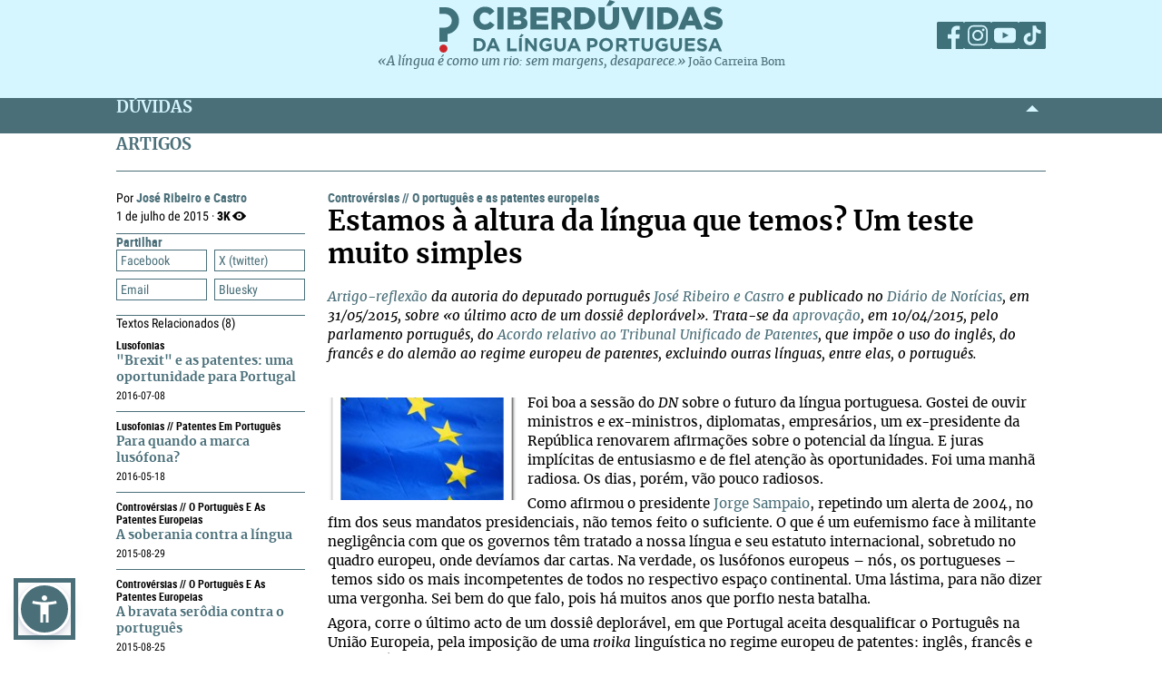

--- FILE ---
content_type: text/html; charset=UTF-8
request_url: https://ciberduvidas.iscte-iul.pt/artigos/rubricas/controversias/estamos-a-altura-da-lingua-que-temos-um-teste-muito-simples/3194
body_size: 51901
content:



	

<!DOCTYPE html>

<html lang="pt">
    

<head>

    <title>Estamos à altura da língua que temos? Um teste muito simples - Controvérsias - Ciberdúvidas da Língua Portuguesa</title>

    
        
            <link rel="stylesheet" href="/assets/css/article.css">
        
    

    
    
    

    <meta property="og:url" content="/artigos/rubricas/controversias/estamos-a-altura-da-lingua-que-temos-um-teste-muito-simples/3194">
    <meta property="og:type" content="article">
    <meta property="og:locale" content="pt_PT">
    <meta property="og:site_name" content="Ciberdúvidas da Língua Portuguesa">
    
        
            <meta property="og:title" content="Estamos à altura da língua que temos?&lt;br /&gt; Um teste muito simples">
            <meta name="twitter:title" content="Estamos à altura da língua que temos?&lt;br /&gt; Um teste muito simples" />
        
            <meta property="og:description" content="&lt;p style=&quot;text-align: justify;&quot;&gt;&lt;em&gt;&lt;a href=&quot;https://ciberduvidas.iscte-iul.pt/artigos/rubricas/controversias/estamos-a-altura-da-lingua-que-temos-um-teste-muito-simples/3194&quot;&gt;Artigo-reflexão&lt;/a&gt; da autoria do deputado português &lt;a href=&quot;https://ciberduvidas.iscte-iul.pt/autores/jose-ribeiro-e-castro/277/pagina/1&quot;&gt;José Ribeiro e Castro&lt;/a&gt; e publicado no&lt;/em&gt; &lt;a href=&quot;http://www.dn.pt/inicio/opiniao/interior.aspx?content_id=4598556&amp;amp;seccao=Convidados&amp;amp;page=-1&quot;&gt;Diário de Notícias&lt;/a&gt;&lt;em&gt;, em 31/05/2015, sobre «o último acto de um dossiê deplorável». Trata-se da &lt;a href=&quot;http://www.parlamento.pt/ActividadeParlamentar/Paginas/DetalheIniciativa.aspx?BID=38769&quot;&gt;aprovação&lt;/a&gt;, em 10/04/2015, pelo parlamento português, do &lt;a href=&quot;http://app.parlamento.pt/webutils/docs/doc.pdf?path=6148523063446f764c3246795a5868774d546f334e7a67774c336470626d6c7561574e7059585270646d467a4c31684a535339305a58683062334d76634842794f54677457456c4a4c6d527659773d3d&amp;amp;fich=ppr98-XII.doc&amp;amp;Inline=true&quot;&gt;Acordo relativo ao Tribunal Unificado de Patentes&lt;/a&gt;, que impõe o uso do inglês, do francês e do alemão ao regime europeu de patentes, excluindo outras línguas, entre elas, o português.&lt;/em&gt;&lt;/p&gt;">
            <meta name="twitter:description" content="&lt;p style=&quot;text-align: justify;&quot;&gt;&lt;em&gt;&lt;a href=&quot;https://ciberduvidas.iscte-iul.pt/artigos/rubricas/controversias/estamos-a-altura-da-lingua-que-temos-um-teste-muito-simples/3194&quot;&gt;Artigo-reflexão&lt;/a&gt; da autoria do deputado português &lt;a href=&quot;https://ciberduvidas.iscte-iul.pt/autores/jose-ribeiro-e-castro/277/pagina/1&quot;&gt;José Ribeiro e Castro&lt;/a&gt; e publicado no&lt;/em&gt; &lt;a href=&quot;http://www.dn.pt/inicio/opiniao/interior.aspx?content_id=4598556&amp;amp;seccao=Convidados&amp;amp;page=-1&quot;&gt;Diário de Notícias&lt;/a&gt;&lt;em&gt;, em 31/05/2015, sobre «o último acto de um dossiê deplorável». Trata-se da &lt;a href=&quot;http://www.parlamento.pt/ActividadeParlamentar/Paginas/DetalheIniciativa.aspx?BID=38769&quot;&gt;aprovação&lt;/a&gt;, em 10/04/2015, pelo parlamento português, do &lt;a href=&quot;http://app.parlamento.pt/webutils/docs/doc.pdf?path=6148523063446f764c3246795a5868774d546f334e7a67774c336470626d6c7561574e7059585270646d467a4c31684a535339305a58683062334d76634842794f54677457456c4a4c6d527659773d3d&amp;amp;fich=ppr98-XII.doc&amp;amp;Inline=true&quot;&gt;Acordo relativo ao Tribunal Unificado de Patentes&lt;/a&gt;, que impõe o uso do inglês, do francês e do alemão ao regime europeu de patentes, excluindo outras línguas, entre elas, o português.&lt;/em&gt;&lt;/p&gt;" />
        
            <meta property="og:image" content="/assets/static/img/2015/07/02/1435801803402_Bandeira_UE.jpg">
            <meta name="twitter:image" content="/assets/static/img/2015/07/02/1435801803402_Bandeira_UE.jpg" />
        
            <meta property="og:card" content="/assets/static/img/2015/07/02/1435801803402_Bandeira_UE.jpg">
            <meta name="twitter:card" content="/assets/static/img/2015/07/02/1435801803402_Bandeira_UE.jpg" />
        
    
    
    
    

    <!-- Meta values -->
    <meta charset="utf-8">
    <meta http-equiv="X-UA-Compatible" content="IE=edge">
    <meta name="viewport" content="width=device-width, initial-scale=1">
    <meta name="description" content="Tudo, aqui, à volta da língua portuguesa – o idioma oficial de Angola, Brasil, Cabo Verde, Guiné-Bissau, Moçambique, Portugal, São Tomé e Príncipe e Timor-Leste.">
    <meta name="keywords" content="Ciberdúvidas, Língua Portuguesa, Português, Acordo Ortográfico, Dúvidas, Perguntas, Respostas">
    <meta name="author" content="Ciberdúvidas/ISCTE-IUL">
    <meta name="google-site-verification" content="MTbFtzD7PB6jy8egHCWrfJ8KUsl_u5stItyI2KSCjc8" />

    <!-- Humans.txt & Robots.txt -->
    <link rel="author" href="humans.txt" />
    <link rel="robots" href="robots.txt" />

    <!-- Favicon -->
    <link rel="shortcut icon" type="image/png" href="/favicon.ico" />

    <!-- Material Design Icons -->
    <!-- bootstrap-datetimepicker.min.js style sheet -->

    <!-- My styles -->
    
    <link rel="stylesheet"  href="/assets/css/reset.css">

    <!-- Import for JQuery (this is the only javascript being imported here) -->
    <script type="text/javascript" src="/assets/js/jquery-1.9.0.min.js" ></script>
    <script type="text/javascript" src="/assets/js/sienna.min.js" ></script>
    <script type="text/javascript" src="/javascriptRoutes"></script>

</head>


    <body>
    <script type="text/javascript" src="/assets/js/sharer.min.js"></script>
    <script type="text/javascript" src="/assets/js/urlBase64ToUint8array.js"></script>
    <script type="text/javascript" src="/assets/js/web-push.js"></script>
    <script type="text/javascript" src="/assets/js/body.js"></script>
    <script type="text/javascript">
        function newSelected(selectedText){
            var url = window.location.href;
            var date = new Date();
            var day = date.getDate();
            var month = date.getMonth() + 1;
            var year = date.getFullYear();
            if(day < 10){
                day='0'+day;
            }

            if(month < 10){
                month = '0' + month;
            }

            var newSelected = "'" + selectedText + "'\n\n" +
            "in Ciberdúvidas da Língua Portuguesa, " + url + " [consultado em " + day + "-" + month + "-" + year + "]";
            // e.clipboardData is initially empty, but we can set it to the
            // data that we want copied onto the clipboard.

            return newSelected;
        }

        $(document).ready(function(){
            window.body = new Body();
            window.body.init();
        });

        
            $(document).ready(function(){
                setupClickableBehaviour();

                // $('.date-picker').datetimepicker({pickTime:false, language:'pt'});
                // $('.date-time-picker').datetimepicker({language:'pt'});

                $('.centered').center();

                adjustImagesInWrappers();

                setAdTracker();

                //var alert = "Relembramos que pode copiar e redistribuir o material disponibilizado neste site, mas deve atribuir o devido crédito e não usar para fins comerciais. Para mais detalhes consulte <a href='https://creativecommons.org/licenses/by-nc-nd/2.5/pt' target='_blank'>https://creativecommons.org/licenses/by-nc-nd/2.5/pt</a>";

                /*$("body").bind("copy", function(e){
                    bootbox.alert(alert);
                });

                $("body").bind("cut", function(){
                    bootbox.alert(alert);
                });*/

                document.addEventListener('copy', function(e) {
                    var selectedText = ""
                    if (window.getSelection){ // all modern browsers and IE9+
                        selectedText = window.getSelection().toString()
                    }

                    e.clipboardData.setData('text/plain', newSelected(selectedText));
                    //e.clipboardData.setData('text/html', newSelected);

                    // This is necessary to prevent the current document selection from
                    // being written to the clipboard.
                    e.preventDefault();
                });

                // Overwrite what is copied to the clipboard.
                document.addEventListener('cut', function(e) {
                    var selectedText = ""
                    if (window.getSelection){ // all modern browsers and IE9+
                        selectedText = window.getSelection().toString()
                    }

                    e.clipboardData.setData('text/plain', newSelected(selectedText));
                    //e.clipboardData.setData('text/html', newSelected);

                    // This is necessary to prevent the current document selection from
                    // being written to the clipboard.
                    e.preventDefault();
                });
            });
        
    </script>
        <div class="body-content">
            

            

<script type="text/javascript">
    function dismissWarningMessage(elem){
        jsRoutes.controllers.ApplicationController.dismissWarningMessage().ajax({
            type: "POST"
        })
        .done(function(data){
            $(elem).parent().parent().hide();
        });
    }
</script>


            

<header>
    
    <nav id="topNavbar">
        <div class="innerContainer">
            <div class="content">
                <div class="wrapper">
                    <div class="logoWrapper">
                        <a href="/" title="Índice">
                            <img src="/assets/img/2025/Ciberduvidas_Logo.svg"
                            alt="Ciberdúvidas - O portal de dúvidas da língua Portuguesa" title="Ciberdúvidas - O portal de dúvidas da língua Portuguesa"
                            class="logo-lg img-responsive">
                        </a>
                    </div>
                    <div class="socialLinks">
                        <ul>
                            <li><a href="https://www.facebook.com/ciberduvidas" target="_blank" title="Facebook"><span
                            class="fb"></span></a></li>
                            <li><a href="https://www.instagram.com/ciberduvidaslinguaportuguesa/" target="_blank"
                            title="Instagram"><span class="insta"></span></a></li>
                            <li><a href="https://www.youtube.com/@ciberduvidasdalinguaportug4841" target="_blank"
                            title="youtube"><span class="youtube"></span></a></li>
                            <li><a href="https://www.tiktok.com/@ciberduvidas" target="_blank"
                            title="tiktok"><span class="tiktok"></span></a></li>
                        </ul>
                    </div>
                </div>
                <div class="quoteBox">
                    <a href="/aberturas/a-lingua-e-como-um-rio/169" title="A língua é como um rio">«A língua é como um rio: sem margens, desaparece.»</a>
                    <a href="/autores/joao-carreira-bom/326"><span class="authorA">João Carreira Bom</span></a>
                </div>
            </div>
        </div>
    </nav>
</header>

            


            <div id="conteudo-principal">
                
        <section class="accordion duvidas list" id="searchSection">
            <div class="innerContainer">
                <div class="content">
                    <header>
                        <h2>DÚVIDAS</h2>
                        <span class="arrow aligned"></span>
                    </header>
                    <div class="holder closed"></div>
                </div>
            </div>
        </section>
        <section class="accordion list artigos">
            <div class="innerContainer">
                <div class="content">
                    <header>
                        <h2>ARTIGOS</h2>
                    </header>
                    <div class="main">
                        <nav class="innerPageNav">
                            <a href="#" class="closeNav"></a>
                            <div class="navContainer">
                                <div class="credits">
                                    <p class="by">
                                        
                                            
                                                Por <a href="/autores/jose-ribeiro-e-castro/277" class="author">José Ribeiro e Castro</a>
                                            
                                        
                                    </p>
                                    <p class="date">1
                                        de julho de 2015 · <span class="nr-views">3K</span></p>
                                </div>
                                <div class="moreTexts">
                                    <div class="dropdown share">
                                        <div class="dropdownHeader">
                                            <p>Partilhar</p>
                                            <span class="arrow"></span>
                                        </div>
                                        <div class="shareBtns dropdownContent">
                                            <div data-sharer="facebook" data-title="Estamos à altura da língua que temos? Um teste muito simples" data-subject=""  data-hashtag="europa #patentes #europeias" data-url="https://ciberduvidas.iscte-iul.pt/artigos/rubricas/controversias/estamos-a-altura-da-lingua-que-temos-um-teste-muito-simples/3194">Facebook</div>
<div data-sharer="x" data-title="Estamos à altura da língua que temos? Um teste muito simples" data-subject="" data-hashtag="europa #patentes #europeias" data-url="https://ciberduvidas.iscte-iul.pt/artigos/rubricas/controversias/estamos-a-altura-da-lingua-que-temos-um-teste-muito-simples/3194">X (twitter)</div>
<div data-sharer="email" data-title="Estamos à altura da língua que temos? Um teste muito simples" data-subject="" data-url="https://ciberduvidas.iscte-iul.pt/artigos/rubricas/controversias/estamos-a-altura-da-lingua-que-temos-um-teste-muito-simples/3194">Email</div>
<div data-sharer="bluesky" data-title="Estamos à altura da língua que temos? Um teste muito simples" data-subject="" data-hashtag="europa #patentes #europeias" data-url="https://ciberduvidas.iscte-iul.pt/artigos/rubricas/controversias/estamos-a-altura-da-lingua-que-temos-um-teste-muito-simples/3194">Bluesky</div>
                                        </div>
                                    </div>
                                    
                                        <div class="dropdown related">
                                            <div class="dropdownHeader">
                                                <p>Textos Relacionados <span class="count">(8)</span></p>
                                            </div>
                                            <div class="relatedArticles">
                                                
                                                    <ul>
                                                        
                                                            <li>
                                                                <a href="#"></a>
                                                                <div>
                                                                    <div class="category">
                                                                        Lusofonias
                                                                        
                                                                    </div>
                                                                    <a href="/artigos/3379"  title=""Brexit" e as patentes: uma oportunidade para Portugal">"Brexit" e as patentes: uma oportunidade para Portugal</a>
                                                                    <p><span class="date">
                                                                        
                                                                        
                                                                            2016-07-08
                                                                        
                                                                    </span></p>
                                                                </div>
                                                            </li>
                                                        
                                                            <li>
                                                                <a href="#"></a>
                                                                <div>
                                                                    <div class="category">
                                                                        Lusofonias
                                                                        
                                                                            //
                                                                            Patentes em português
                                                                        
                                                                    </div>
                                                                    <a href="/artigos/3359"  title="Para quando a marca lusófona?">Para quando a marca lusófona?</a>
                                                                    <p><span class="date">
                                                                        
                                                                        
                                                                            2016-05-18
                                                                        
                                                                    </span></p>
                                                                </div>
                                                            </li>
                                                        
                                                            <li>
                                                                <a href="#"></a>
                                                                <div>
                                                                    <div class="category">
                                                                        Controvérsias
                                                                        
                                                                            //
                                                                            O português e as patentes europeias
                                                                        
                                                                    </div>
                                                                    <a href="/artigos/3227"  title="A soberania contra a língua">A soberania contra a língua</a>
                                                                    <p><span class="date">
                                                                        
                                                                        
                                                                            2015-08-29
                                                                        
                                                                    </span></p>
                                                                </div>
                                                            </li>
                                                        
                                                            <li>
                                                                <a href="#"></a>
                                                                <div>
                                                                    <div class="category">
                                                                        Controvérsias
                                                                        
                                                                            //
                                                                            O português e as patentes europeias
                                                                        
                                                                    </div>
                                                                    <a href="/artigos/3226"  title="A bravata serôdia contra o português">A bravata serôdia contra o português</a>
                                                                    <p><span class="date">
                                                                        
                                                                        
                                                                            2015-08-25
                                                                        
                                                                    </span></p>
                                                                </div>
                                                            </li>
                                                        
                                                            <li>
                                                                <a href="#"></a>
                                                                <div>
                                                                    <div class="category">
                                                                        Controvérsias
                                                                        
                                                                            //
                                                                            O português e as patentes europeias
                                                                        
                                                                    </div>
                                                                    <a href="/artigos/3222"  title="A pseudodefesa do português">A pseudodefesa do português</a>
                                                                    <p><span class="date">
                                                                        
                                                                        
                                                                            2015-08-18
                                                                        
                                                                    </span></p>
                                                                </div>
                                                            </li>
                                                        
                                                            <li>
                                                                <a href="#"></a>
                                                                <div>
                                                                    <div class="category">
                                                                        Controvérsias
                                                                        
                                                                            //
                                                                            O português e as patentes europeias
                                                                        
                                                                    </div>
                                                                    <a href="/artigos/2306"  title="Patente da UE: um imperativo nacional">Patente da UE: um imperativo nacional</a>
                                                                    <p><span class="date">
                                                                        
                                                                            Maria Leonor Trindade  • 
                                                                        
                                                                        
                                                                            2011-03-21
                                                                        
                                                                    </span></p>
                                                                </div>
                                                            </li>
                                                        
                                                            <li>
                                                                <a href="#"></a>
                                                                <div>
                                                                    <div class="category">
                                                                        Controvérsias
                                                                        
                                                                            //
                                                                            O português e as patentes europeias
                                                                        
                                                                    </div>
                                                                    <a href="/artigos/2294"  title="O eurolusocídio">O eurolusocídio</a>
                                                                    <p><span class="date">
                                                                        
                                                                            José Ribeiro e Castro  • 
                                                                        
                                                                        
                                                                            2011-02-22
                                                                        
                                                                    </span></p>
                                                                </div>
                                                            </li>
                                                        
                                                            <li>
                                                                <a href="#"></a>
                                                                <div>
                                                                    <div class="category">
                                                                        Controvérsias
                                                                        
                                                                            //
                                                                            O português e as patentes europeias
                                                                        
                                                                    </div>
                                                                    <a href="/artigos/1651"  title="Portugal não deve aderir ao Acordo da Patente Europeia">Portugal não deve aderir ao Acordo da Patente Europeia</a>
                                                                    <p><span class="date">
                                                                        
                                                                            Gonçalo de Sampaio  • 
                                                                        
                                                                        
                                                                            2008-04-06
                                                                        
                                                                    </span></p>
                                                                </div>
                                                            </li>
                                                        
                                                    </ul>
                                                
                                            </div>
                                        </div>
                                    

                                </div>
                            </div>
                        </nav>
                        <article>
                            <div class="articleContainer">
                                
                                <p class="category">
                                    <a href="/artigos/rubricas/controversias" title="Controvérsias">Controvérsias
                                    </a>
                                    
                                        //
                                        <a href="/artigos/rubricas/controversias/areas/O%20portugu%C3%AAs%20e%20as%20patentes%20europeias" title="O português e as patentes europeias">
                                        O português e as patentes europeias
                                        </a>
                                    
                                </p>
                                <h2 class="title" itemprop="headline">
                                    Estamos à altura da língua que temos? Um teste muito simples
                                    
                                </h2>
                                
                                    <h4 class="subTitle" itemprop="alternativeHeadline"></h4>
                                
                                <div class="articleContent ">
                                    <p style="text-align: justify;"><em><a href="https://ciberduvidas.iscte-iul.pt/artigos/rubricas/controversias/estamos-a-altura-da-lingua-que-temos-um-teste-muito-simples/3194">Artigo-reflexão</a> da autoria do deputado português <a href="https://ciberduvidas.iscte-iul.pt/autores/jose-ribeiro-e-castro/277/pagina/1">José Ribeiro e Castro</a> e publicado no <a href="http://www.dn.pt/inicio/opiniao/interior.aspx?content_id=4598556&amp;seccao=Convidados&amp;page=-1">Diário de Notícias</a>, em 31/05/2015, sobre «o último acto de um dossiê deplorável». Trata-se da <a href="http://www.parlamento.pt/ActividadeParlamentar/Paginas/DetalheIniciativa.aspx?BID=38769">aprovação</a>, em 10/04/2015, pelo parlamento português, do <a href="http://app.parlamento.pt/webutils/docs/doc.pdf?path=6148523063446f764c3246795a5868774d546f334e7a67774c336470626d6c7561574e7059585270646d467a4c31684a535339305a58683062334d76634842794f54677457456c4a4c6d527659773d3d&amp;fich=ppr98-XII.doc&amp;Inline=true">Acordo relativo ao Tribunal Unificado de Patentes</a>, que impõe o uso do inglês, do francês e do alemão ao regime europeu de patentes, excluindo outras línguas, entre elas, o português.</em></p>
<p style="text-align: justify;">&#xa0;</p>
<p style="text-align: justify;"><img src="/assets/static/img/2015/07/02/1435801803402_Bandeira_UE.jpg" alt="" width="271" height="194">Foi boa a sessão do <em>DN</em> sobre o futuro da língua portuguesa. Gostei de ouvir ministros e ex-ministros, diplomatas, empresários, um ex-presidente da República renovarem afirmações sobre o potencial da língua. E juras implícitas de entusiasmo e de fiel atenção às oportunidades. Foi uma manhã radiosa. Os dias, porém, vão pouco radiosos.</p>
<p style="text-align: justify;">Como afirmou o presidente <a href="https://pt.wikipedia.org/wiki/Jorge_Sampaio">Jorge Sampaio</a>, repetindo um alerta de 2004, no fim dos seus mandatos presidenciais, não temos feito o suficiente. O que é um eufemismo face à militante negligência com que os governos têm tratado a nossa língua e seu estatuto internacional, sobretudo no quadro europeu, onde devíamos dar cartas. Na verdade, os lusófonos europeus –&#xa0;nós, os portugueses –&#xa0;temos sido os mais incompetentes de todos no respectivo espaço continental. Uma lástima, para não dizer uma vergonha. Sei bem do que falo, pois há muitos anos que porfio nesta batalha.</p>
<p style="text-align: justify;">Agora, corre o último acto de um dossiê deplorável, em que Portugal aceita desqualificar o Português na União Europeia, pela imposição de uma <em>troika</em> linguística no regime europeu de patentes: inglês, francês e alemão. É o <em><a href="http://eur-lex.europa.eu/LexUriServ/LexUriServ.do?uri=OJ:C:2013:175:0001:0040:PT:PDF">Acordo relativo ao Tribunal Unificado de Patentes</a></em>, há semanas aprovado pela <a href="http://www.parlamento.pt/">Assembleia da República</a>, que abortou a discussão para impor o inaceitável. O primeiro acto foi no princípio de 2011, ainda com <a href="https://pt.wikipedia.org/wiki/Jos%C3%A9_S%C3%B3crates">Sócrates</a>: apoiámos uma manhosa "cooperação reforçada", para amputar os nossos direitos na "patente europeia de efeito unitário". Em ambos, votei contra. E luto contra.</p>
<p style="text-align: justify;">A coisa não tem defesa possível. Ninguém surge a defendê-lo com argumentos transparentes, que façam sentido. E os agentes da coisa apressaram-se a amordaçar e a interromper o processo parlamentar, não fosse a coisa desandar.</p>
<p style="text-align: justify;">O sector é contra. A indústria é contra. Não temos vantagens económicas –&#xa0;um <a href="http://www2.deloitte.com/pt/pt/pages/strategy/articles/patente-europeia-pr.html">estudo</a>&#xa0;da DeLoitte demonstra os inconvenientes e riscos. O acesso à Justiça fica mais desigual e caríssimo. Os linguistas são contra. O sistema é de tal tipo que podemos beneficiar dele sem sermos parte, isto é, mantendo as patentes em português em Portugal. Em suma: não temos vantagem; não temos interesse; e os nossos direitos fundamentais são atropelados. Então, como é que isto sucede? Deve haver certamente alguns cheios de dores nas pernas e costas de tanto andarem de cócoras.</p>
<p style="text-align: justify;">Como é que deixamos o português ser desprezado pela <a href="http://europa.eu/">União Europeia</a>? E como votamos a favor? Como é que, em vez de lutarmos contra o que nos prejudica e amesquinha, apoiamos o que nos diminui?</p>
<p style="text-align: justify;">A última fronteira é o <a href="http://www.presidencia.pt/">Presidente da República</a>. Depois de o governo se ter agachado e a Assembleia rendido, resta o Presidente. Se o não assinar, a coisa pára aí. E não tem de assinar. Nós não temos pressa nenhuma em assinar.</p>
<p style="text-align: justify;">Há um ano, celebrámos 800 anos da língua portuguesa. O nosso rei, em 27 de Junho de 1214, lavrou um testamento que ficou como o mais antigo documento régio na nossa língua, hoje uma língua global. É preciso ter esperança de que, lembrando-se de Afonso II, que assinou por acaso um parto original, Aníbal I rejeitará assinar um óbito parcelar, 800 anos depois, quando a nossa língua cresceu e se afirma por todo o mundo.</p>
<p style="text-align: justify;">Seria bom que <a href="https://pt.wikipedia.org/wiki/An%C3%ADbal_Cavaco_Silva">Cavaco Silva</a>&#xa0;deixasse a questão para o seu sucessor. Isso, sim, seria novo acto fundador. Por um lado, o país ia poder fazer o debate, sério, profundo e necessário, que meia dúzia de interesses quiseram calar no Parlamento. Por outro lado, todos os candidatos a Presidente teriam de definir posição sobre a questão, em vez de comodamente lavarem as mãos do que já estivesse consumado.</p>
<p style="text-align: justify;">É um teste simples. Exemplar. Estaremos mesmo à altura da língua que temos?</p>
                                    
                                        <div class="source">
                                            <b class="sourceLabel">Fonte</b>
                                            <p><em>In</em>&#xa0;<em><a href="http://www.dn.pt/inicio/opiniao/interior.aspx?content_id=4598556&amp;seccao=Convidados&amp;page=-1" target="_blank">Diário de Notícias</a></em>&#xa0;de 31 de maio de 2015,&#xa0;escrito segundo a anterior norma ortográfica, conforme opção do autor.</p>
                                        </div>
                                    
                                </div>
                            </div>
                        </article>
                    </div>
                </div>
            </div>
        </section>
        <script>
                $(function () {
                    $("span.audio").each(function () {
                        var that = $(this);
                        var id = $(this).attr("data-id");
                        jsRoutes.controllers.BackofficeAudioController.isAudioAlive().ajax({
                            method: "POST",
                            data: {id: id}
                        }).done(function (data) {
                            $(that).html("<audio id='player' controls><source src='" + $(that).attr('data-path') + "' type='" + $(that).attr('data-mimetype') + "' /></audio>");
                            $(that).show();
                        }).fail(function () {
                            $(that).html("");
                        });
                    });

                    // window.cleanText($(".articleContent")[0]);
                });

                // const player = new Plyr('#player');
        </script>

	
            </div>

            

<script type="text/javascript">
        $(function(){
            if (!('serviceWorker' in navigator)) {
                // Service Worker isn't supported on this browser, disable or hide UI.
                console.debug("Service worker not supported");
                noPush = true;
            }

            if (!('PushManager' in window)) {
                // Push isn't supported on this browser, disable or hide UI.
                console.debug("Push Notifications not supported");
                noPush = true;
            }

            if(!noPush){
                navigator.serviceWorker.getRegistrations().then(function([reg]) {
                    if(reg){
                        reg.pushManager.getSubscription().then(function(subscription) {
                            if(subscription){
                                $("#remove-notifs").show();
                            }else{
                                $("#add-notifs").show();
                            }
                        })
                    }else{
                        $("#add-notifs").show();
                    }
                })
            }
        })
</script>
<footer>
    <div class="innerContainer">
        <div class="content">
            <div class="footerContainer">
                    <!-- Articles Section -->
                <div class="footerSection">
                    <a href="/artigos" class="footerSectionLabel">Artigos</a>
                    <div class="footerToggle">
                        
                            
                                <ul>
                                
                                    
                                        <li><a href="/artigos/rubricas/acordo" title="Categoria: Acordo Ortográfico">Acordo Ortográfico</a></li>
                                    
                                
                                    
                                        <li><a href="/artigos/rubricas/antologia" title="Categoria: Antologia">Antologia</a></li>
                                    
                                
                                    
                                
                                    
                                
                                    
                                        <li><a href="/artigos/rubricas/controversias" title="Categoria: Controvérsias">Controvérsias</a></li>
                                    
                                
                                    
                                        <li><a href="/artigos/rubricas/diversidades" title="Categoria: Diversidades">Diversidades</a></li>
                                    
                                
                                    
                                        <li><a href="/artigos/rubricas/ensino" title="Categoria: Ensino">Ensino</a></li>
                                    
                                
                                    
                                        <li><a href="/artigos/rubricas/glossario" title="Categoria: Glossários">Glossários</a></li>
                                    
                                
                                    
                                        <li><a href="/artigos/rubricas/literatura" title="Categoria: Literatura">Literatura</a></li>
                                    
                                
                                    
                                        <li><a href="/artigos/rubricas/lusofonias" title="Categoria: Lusofonias">Lusofonias</a></li>
                                    
                                
                                    
                                        <li><a href="/artigos/rubricas/idioma" title="Categoria: O nosso idioma">O nosso idioma</a></li>
                                    
                                
                                    
                                        <li><a href="/artigos/rubricas/pelourinho" title="Categoria: Pelourinho">Pelourinho</a></li>
                                    
                                
                                    
                                
                                </ul>
                            
                        
                    </div>
                </div>

                    <!-- Questions and News Section -->
                <div class="footerSection">
                    <a href="/consultorio" class="footerSectionLabel">Dúvidas</a>
                    <div class="footerToggle">
                        <ul>
                            <li><a href="/consultorio/frequentes/" >FREQUENTES</a></li>
                            <li ><a href="/consultorio" >RECENTES</a></li>
                            <li ><a href="/glossario/erros" >Erros comuns</a></li>
                            <li ><a href="/artigos/rubricas/ciberduvidas_responde" >Ciberdúvidas Responde</a></li>
                            <li ><a href="/artigos/rubricas/ciberduvidas_escolas" >Ciberdúvidas vai às escolas</a></li>
                            <li ><a href="/contacto" >ENVIE-NOS UMA DÚVIDA</a></li>
                        </ul>
                    </div>
                    <a href="/atualidades/noticias" class="footerSectionLabel">Atualidades</a>
                    <div class="footerToggle">
                        <ul>
                            <li><a href="/atualidades/noticias" >NOTíCIAS</a></li>
                            <li ><a href="/atualidades/montra" >MONTRA DE LIVROS</a></li>
                            <li><a href="/aberturas" >Aberturas</a></li>
                        </ul>
                    </div>
                </div>

                    <!-- Ciberdúvidas and Links Section -->
                <div class="footerSection">
                    <a href="/quem-somos/equipa" class="footerSectionLabel">Ciberdúvidas</a>
                    <div class="footerToggle">
                        <ul>
                            <li><a href="/quem-somos/equipa" >EQUIPA</a></li>
                            
                                <li ><a href="/quem-somos/premios/935" >PRÉMIOS</a></li>
                            
                            <li ><a href="/autores" >AUTORES</a></li>
                            <li ><a href="/correio" >Correio</a></li>
                            <li><a href="/quem-somos/contactos/937" >Contactos</a></li>
                            <li><a href="/quem-somos/patrocinadores-e-parcerias/938">Parceiros</a></li>
                            <li><a href="/quem-somos/ajuda/1118">Ajuda</a></li>
                            <li><a href="/quem-somos/ligacoes/936">Endereços úteis</a></li>
                        </ul>
                        <div class="footer-icons">
                            <a href="/rss" ><img src="/assets/img/2025/Social_ciberd-03.svg" alt="RSS Feed"></a>
                            <a href="/boletim/subscrever" ><img src="/assets/img/2025/Social_ciberd-04.svg" alt="Email"></a>
                            <a href="#add-notifs" id="add-notifs" onclick="askPermission()"  style="display:none"><img src="/assets/img/2025/Social_ciberd-05.svg" alt="Notifications"></a>
                            <a href="#remove-notifs" id="remove-notifs" onclick="askPermission()"  style="display:none"><img src="/assets/img/2025/Social_ciberd-06.svg" alt="Remove Notifications"></a>
                        </div>
                    </div>
                </div>

                <!-- About Section -->
            <div class="footerSection about">
                <a href="/quem-somos" class="footerSectionLabel">Quem Somos</a>
                <div class="footerToggle">
                    <p>
                        Este é um espaço de esclarecimento, informação, debate e promoção da língua portuguesa, numa
                        perspetiva de afirmação dos valores culturais dos oito países de língua oficial portuguesa,
                        fundado
                        em 1997.
                    </p>
                    <p><a href="/quem-somos">ver mais</a></p>
                    <div class="license">
                        <a href="http://creativecommons.org/licenses/by-nc-nd/2.5/pt/" target="_blank"><img src="/assets/img/2025/CreativeCommons.svg" alt="Creative Commons License"></a>
                    </div>
                    <div class="socialLinks">
                        <ul>
                            <li><a href="https://www.facebook.com/ciberduvidas" target="_blank" title="Facebook"><span
                            class="fb"></span></a></li>
                            <li><a href="https://www.instagram.com/ciberduvidaslinguaportuguesa/" target="_blank"
                            title="Instagram"><span class="insta"></span></a></li>
                            <li><a href="https://www.youtube.com/@ciberduvidasdalinguaportug4841" target="_blank"
                            title="youtube"><span class="youtube"></span></a></li>
                            <li><a href="https://www.tiktok.com/@ciberduvidas" target="_blank"
                            title="tiktok"><span class="tiktok"></span></a></li>
                        </ul>
                    </div>
                </div>
            </div>
        </div>
    </div>
    </div>
</footer>
<section class="bottomFooter">
    <div class="innerContainer">
        <div class="content">
            <a href="http://www.iscte-iul.pt/" target="_blank"><img src="/assets/img/2025/iscte.svg" alt="ISCTE-Instituto Universitário de Lisboa" id="imgIscte"/></a>
            <a href="http://www.portugal.gov.pt/pt/ministerios/medu.aspx" target="_blank"><img src="/assets/img/2025/RP_edu-cropped.svg" alt="ISCTE-Instituto Universitário de Lisboa" id="imgRpEduCropped"/><img src="/assets/img/2025/DGE.svg" alt="ISCTE-Instituto Universitário de Lisboa" id="imgDge" style="margin-left: 21px"></a>
            <a href=""><img src="/assets/img/2025/ciberamigos.jpg" alt="ISCTE-Instituto Universitário de Lisboa" id="imgCiberamigos"/></a>
        </div>
    </div>
</section>

            <script type="text/javascript">
	function notifHide(){
		var now = new Date();
		now.setMonth(now.getMonth()+1);
		document.cookie = "hideNotifs=longLiveHideNotifs; expires=" + now.toUTCString() + "; path=/";
		$("#notifications-bar").hide();
	}

	$(function(){
		var found = false;
		if(document.cookie){
			var cookies = document.cookie.split(";")
			for(var i=0; i < cookies.length; i++){
				var cookieSplit = cookies[i].split("=")
				var key = cookieSplit[0].trim();
				var value = cookieSplit[1].trim();
				if(key == 'hideNotifs' && value == 'longLiveHideNotifs'){
					found = true;
				}
			}

		}

        if (!('serviceWorker' in navigator)) {
          // Service Worker isn't supported on this browser, disable or hide UI.
          console.debug("Service worker not supported");
          noPush = true;
        }

        if (!('PushManager' in window)) {
          // Push isn't supported on this browser, disable or hide UI.
          console.debug("Push Notifications not supported");
          noPush = true;
        }

		if(found !== true && !noPush) {
            $("#notifications-bar").show();
        }
        if (!noPush) {
            navigator.serviceWorker.getRegistrations().then(function ([reg]) {
                if (reg) {
                    reg.pushManager.getSubscription().then(function (subscription) {
                        if (subscription) {
                            $("#notifications-bar").hide();
                        }
                    })
                }
            })
        }
	})
</script>

<section id="notifications-bar" style="display:none">
    <div id="wrapper">
        <div class="info"><p>Se pretende receber notificações de cada vez que um conteúdo do Ciberdúvidas é atualizado, subscreva as notificações clicando no botão <strong>Subscrever notificações</strong></p></div>
        <div class="container">
            <a href="#" class="btn btn-default" onclick="notifHide()">Fechar</a>
            <a href="#" class="btn btn-default btn-primary" onclick="askPermission()">Subscrever notificações</a>
        </div>
    </div>
</section>
        </div>

        



    <!-- Javascript -->
    <!-- JQuery has already been imported at this point -->
    
    
    
    
    
    <!-- Bootstrap -->
    <script type="text/javascript" src="/assets/js/bootstrap.min.js"></script>
    <!-- bootstrap-datetimepicker.min.js -->
    
    
    <!-- bootbox.js -->
    <script type="text/javascript" src="/assets/js/bootbox.min.js"></script>

    <script type="text/javascript" src="/assets/js/main.js"></script>
    <script type="text/javascript" src="/assets/js/homepage.js"></script>
    <script type="text/javascript" src="/assets/js/utils/validation.js"></script>

    <!-- Javascript includes -->
    
        <script type="text/javascript" src="/assets/js/fo/auto_link_generator.js"></script>
    


        
<!-- Google analytics code -->

<div id="analytics_code">
	
		<!-- Global site tag (gtag.js) - Google Analytics -->
		<script async src="https://www.googletagmanager.com/gtag/js?id=UA-63788575-2"></script>
		<script>
		  window.dataLayer = window.dataLayer || [];
		  function gtag(){dataLayer.push(arguments);}
		  gtag('js', new Date());

		  gtag('config', 'UA-63788575-2');
		</script>
	
</div>
    </body>
</html>


